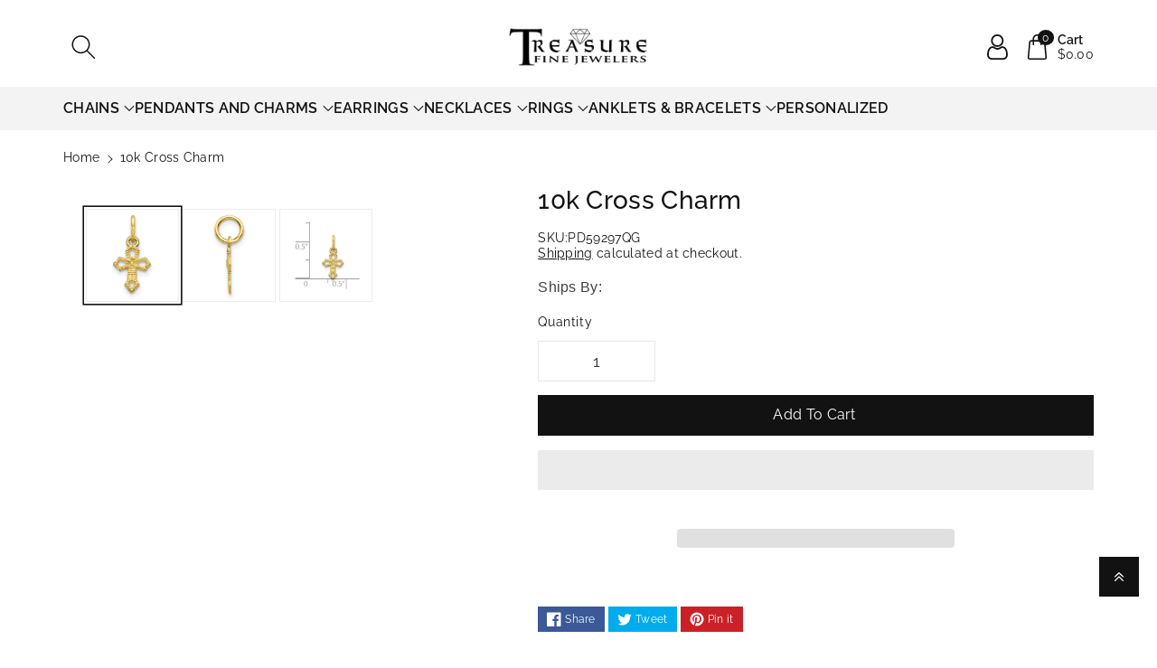

--- FILE ---
content_type: text/css
request_url: https://www.treasurefinejewelers.com/cdn/shop/t/113/assets/component-menu-drawer.css?v=147984896892257447181705083565
body_size: 683
content:
.header__icon--menu{position:initial}.js menu-drawer>details>summary:before,.js menu-drawer>details[open]:not(.menu-opening)>summary:before{content:"";position:absolute;cursor:default;width:100%;height:calc(100vh - 100%);height:calc(var(--viewport-height, 100vh) - (var(--header-bottom-position, 100%)));top:100%;left:0;background:rgba(var(--color-foreground),.5);opacity:0;visibility:hidden;z-index:2;transition:opacity 0s,visibility 0s}menu-drawer>details[open]>summary:before{visibility:visible;opacity:1;transition:opacity var(--duration-default) ease,visibility var(--duration-default) ease}.menu-drawer{position:absolute;transform:translate(-100%);visibility:hidden;z-index:3;left:0;top:100%;width:calc(100vw - 4rem);padding:0;border-width:0 var(--drawer-border-width) 0 0;background-color:rgb(var(--color-background));overflow-x:hidden;border-style:solid;border-color:rgba(var(--color-foreground),var(--drawer-border-opacity));filter:drop-shadow(var(--drawer-shadow-horizontal-offset) var(--drawer-shadow-vertical-offset) var(--drawer-shadow-blur-radius) rgba(var(--color-shadow),var(--drawer-shadow-opacity)))}.js .menu-drawer{height:calc(100vh - 100%);height:calc(var(--viewport-height, 100vh) - (var(--header-bottom-position, 100%)))}.js details[open]>.menu-drawer,.js details[open]>.menu-drawer__submenu{transition:transform var(--duration-default) ease,visibility var(--duration-default) ease}.no-js details[open]>.menu-drawer,.js details[open].menu-opening>.menu-drawer,details[open].menu-opening>.menu-drawer__submenu{transform:translate(0);visibility:visible}@media screen and (min-width: 768px){.menu-drawer{width:40rem}.no-js .menu-drawer{height:auto}}.menu-drawer__inner-container{position:relative;height:100%}.menu-drawer__navigation-container{display:grid;grid-template-rows:1fr auto;align-content:space-between;overflow-y:auto;height:100%}.menu-drawer__inner-submenu{height:100%;overflow-x:hidden;overflow-y:auto}.no-js .menu-drawer__navigation{padding:0}.no-js .menu-drawer__navigation>ul>li{border-bottom:.1rem solid rgba(var(--color-foreground),.04)}.no-js .menu-drawer__submenu ul>li{border-top:.1rem solid rgba(var(--color-foreground),.04)}.js .menu-drawer__menu li{margin-bottom:.2rem}.menu-drawer__menu-item{padding:1.1rem 3.2rem;text-decoration:none}.no-js .menu-drawer__menu-item{font-size:calc(var(--font-body-scale) * 14px)}.no-js .menu-drawer__submenu .menu-drawer__menu-item{padding:1.2rem 5.2rem 1.2rem 6rem}.no-js .menu-drawer__submenu .menu-drawer__submenu .menu-drawer__menu-item{padding-left:9rem}.menu-drawer summary.menu-drawer__menu-item{padding-right:5.2rem;word-break:break-word}.no-js .menu-drawer__menu-item .icon-caret{right:3rem}.menu-drawer__menu-item--active,.menu-drawer__menu-item:focus,.menu-drawer__close-button:focus,.menu-drawer__menu-item:hover,.menu-drawer__close-button:hover{color:rgb(var(--color-foreground));background-color:rgba(var(--color-foreground),.04)}.menu-drawer__menu-item--active:hover{background-color:rgba(var(--color-foreground),.08)}.js .menu-drawer__menu-item .icon-caret,.no-js .menu-drawer .icon-arrow{display:none}.menu-drawer__menu-item>.icon-arrow{position:absolute;right:15px;top:50%;transform:translateY(-50%)}.js .menu-drawer__submenu{position:absolute;top:0;width:100%;bottom:0;left:0;background-color:rgb(var(--color-background));border-left:.1rem solid rgba(var(--color-foreground),.2);z-index:1;transform:translate(100%);visibility:hidden}.js .menu-drawer__submenu .menu-drawer__submenu{overflow-y:auto}.menu-drawer__close-button{margin-top:0;padding:1.2rem 2.6rem;text-decoration:none;display:flex;align-items:center;font-size:calc(var(--font-body-scale) * 14px);width:100%;background-color:transparent;font-family:var(--font-body-family);font-style:var(--font-body-style);text-align:left;word-break:break-all}.no-js .menu-drawer__close-button{display:none}.menu-drawer__close-button .icon-arrow{transform:rotate(180deg);margin-right:1rem}.menu-drawer__utility-links{padding:20px;background-color:rgba(var(--color-foreground),.03)}.menu-drawer__account svg{stroke:rgb(var(--color-foreground));margin-right:10px}.menu-drawer__account{display:inline-flex;align-items:center;text-decoration:none;font-size:calc(var(--font-body-scale) * 14px);color:rgb(var(--color-foreground))}.menu-drawer__account .icon-account{height:2rem;width:2rem;margin-right:1rem}.menu-drawer__account:hover .icon-account{transform:scale(1.07)}#menu-drawer .list-social .list-social__item{display:inline-block;vertical-align:middle}.menu-drawer .list-social{justify-content:flex-start;margin-top:10px;margin-left:-15px}.menu-drawer .list-social:empty{display:none}.menu-drawer .list-social__link{min-width:44px;min-height:44px;display:flex;align-items:center;justify-content:center}@media (max-width: 991px){#menu-drawer{z-index:1000}.menu-drawer__menu.list-menu{padding-bottom:30px}.header__icon--menu.header__icon,.header--middle-left .header__icon--menu.header__icon{margin-top:0}#menu-drawer{margin-left:0;width:calc(100vw + -0rem);border:1px solid rgba(var(--color-foreground),.1);margin-top:0}.header__icon--menu.header__icon .icon{height:26px;width:22px}.header__icon--menu.header__icon{width:40px;height:25px}header-drawer{display:inline-block;vertical-align:middle}.header__inline-menu .wbsimplemenuxs,.header__inline-menu .wbsecmenu{display:none}.menu-drawer__menu-item,.menu-drawer__close-button{padding:10px 15px}.header--top-left #menu-drawer,.header--top-center #menu-drawer{left:0}.wbsecmenu ul{display:inline-grid;margin-bottom:30px}}@media (max-width: 767px){.header__icon--menu.header__icon{margin-top:0}}
/*# sourceMappingURL=/cdn/shop/t/113/assets/component-menu-drawer.css.map?v=147984896892257447181705083565 */


--- FILE ---
content_type: text/css
request_url: https://www.treasurefinejewelers.com/cdn/shop/t/113/assets/component-cart-notification.css?v=9850414502486508631705083565
body_size: 39
content:
.cart-notification.animate.active{z-index:3}.cart-notification-wrapper{position:relative}.cart-notification-wrapper .cart-notification{display:block}.cart-notification-inner button.button-label{width:100%;text-decoration:underline;padding:0;margin-top:15px;transition:.3s ease}.cart-notification{background-color:rgba(var(--color-foreground),.6);padding:1rem 2rem;position:fixed;visibility:hidden;width:100%;z-index:999;top:0;bottom:0;right:0;left:0}.cart-notification .cart-notification-inner{width:420px;background-color:rgb(var(--color-background));border-radius:var(--popup-corner-radius);border-color:rgba(var(--color-foreground),var(--popup-border-opacity));border-style:solid;border-width:var(--popup-border-width);box-shadow:var(--popup-shadow-horizontal-offset) var(--popup-shadow-vertical-offset) var(--popup-shadow-blur-radius) rgba(var(--color-shadow),var(--popup-shadow-opacity));position:absolute;top:50%;left:50%;transform:translate(-50%,-50%);-webkit-transform:translate(-50%,-50%);padding:20px}.cart-notification__header{float:right;margin-right:-15px;margin-top:-15px}.cart-notification__links{text-align:center;display:flex;column-gap:10px}.cart-notification__links a,.cart-notification__links form button{min-height:44px}.cart-notification__links a,.cart-notification__links form{width:50%}.header-wrapper:not(.header-wrapper--border-bottom)+cart-notification .cart-notification{border-top-width:.1rem}.cart-notification.animate{transition:transform var(--duration-short) ease,visibility 0s var(--duration-short) ease}.cart-notification.active{transform:translateY(0);transition:transform var(--duration-default) ease,visibility 0s;visibility:visible}.cart-notification__heading{align-items:center;display:flex;flex-grow:1;margin-bottom:0;margin-top:0}.cart-notification__heading .icon-checkmark{margin-right:1rem;width:1.3rem}.modal__close-button.link.cart-notification__close{width:44px;height:44px;display:block;position:unset}.cart-notification__links{text-align:center}.cart-notification__links>*{margin-top:10px}.cart-notification__links .link.button-label:hover{color:var(--color-wbmaincolors-text)}.cart-notification-product{align-items:flex-start;display:flex;margin-bottom:15px}.cart-notification-product dl{margin-bottom:0;margin-top:0}.cart-notification-product__image{margin-right:15px}.cart-notification-product__name{margin-bottom:.5rem;margin-top:0;font-size:calc(var(--font-body-scale) * 16px)}.modal__close-button.link.cart-notification__close .icon{width:14px;height:14px}@media (max-width: 575px){.cart-notification .cart-notification-inner{width:300px;padding:15px}.cart-notification__links a,.cart-notification__links form{width:100%}.cart-notification__links{display:block}}
/*# sourceMappingURL=/cdn/shop/t/113/assets/component-cart-notification.css.map?v=9850414502486508631705083565 */
